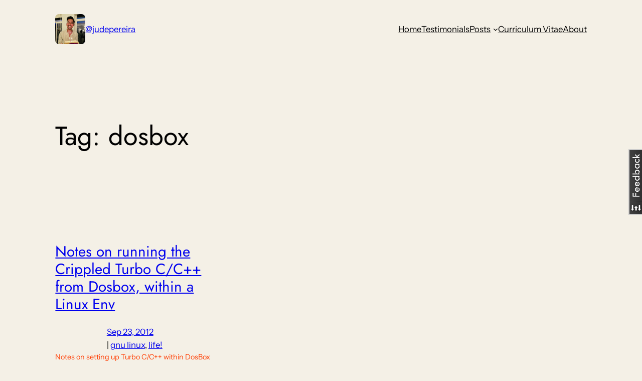

--- FILE ---
content_type: text/css
request_url: https://judepereira.com/blog/wp-content/plugins/ank-prism-for-wp/out/prism-css.min.css?ver=1516080168
body_size: 635
content:
code[class*="language-"],pre[class*="language-"]{color: black;background: none;text-shadow: 0 1px white;font-family: Consolas, Monaco, 'Andale Mono', 'Ubuntu Mono', monospace;text-align: left;white-space: pre;word-spacing: normal;word-break: normal;word-wrap: normal;line-height: 1.5;-moz-tab-size: 4;-o-tab-size: 4;tab-size: 4;-webkit-hyphens: none;-moz-hyphens: none;-ms-hyphens: none;hyphens: none}pre[class*="language-"]::-moz-selection, pre[class*="language-"] ::-moz-selection,code[class*="language-"]::-moz-selection, code[class*="language-"] ::-moz-selection{text-shadow: none;background: #b3d4fc}pre[class*="language-"]::selection, pre[class*="language-"] ::selection,code[class*="language-"]::selection, code[class*="language-"] ::selection{text-shadow: none;background: #b3d4fc}@media print{code[class*="language-"],pre[class*="language-"]{text-shadow: none}}pre[class*="language-"]{padding: 1em;margin: .5em 0;overflow: auto}:not(pre) > code[class*="language-"],pre[class*="language-"]{background: #f5f2f0}:not(pre) > code[class*="language-"]{padding: .1em;border-radius: .3em;white-space: normal}.token.comment,.token.prolog,.token.doctype,.token.cdata{color: slategray}.token.punctuation{color: #999}.namespace{opacity: .7}.token.property,.token.tag,.token.boolean,.token.number,.token.constant,.token.symbol,.token.deleted{color: #905}.token.selector,.token.attr-name,.token.string,.token.char,.token.builtin,.token.inserted{color: #690}.token.operator,.token.entity,.token.url,.language-css .token.string,.style .token.string{color: #a67f59;background: hsla(0, 0%, 100%, .5)}.token.atrule,.token.attr-value,.token.keyword{color: #07a}.token.function{color: #DD4A68}.token.regex,.token.important,.token.variable{color: #e90}.token.important,.token.bold{font-weight: bold}.token.italic{font-style: italic}.token.entity{cursor: help}pre.code-toolbar{position: relative}pre.code-toolbar > .toolbar{position: absolute;top: .3em;right: .2em;transition: opacity 0.3s ease-in-out;opacity: 0}pre.code-toolbar:hover > .toolbar{opacity: 1}pre.code-toolbar > .toolbar .toolbar-item{display: inline-block}pre.code-toolbar > .toolbar a{cursor: pointer}pre.code-toolbar > .toolbar button{background: none;border: 0;color: inherit;font: inherit;line-height: normal;overflow: visible;padding: 0;-webkit-user-select: none;-moz-user-select: none;-ms-user-select: none}pre.code-toolbar > .toolbar a,pre.code-toolbar > .toolbar button,pre.code-toolbar > .toolbar span{color: #bbb;font-size: .8em;padding: 0 .5em;background: #f5f2f0;background: rgba(224, 224, 224, 0.2);box-shadow: 0 2px 0 0 rgba(0,0,0,0.2);border-radius: .5em}pre.code-toolbar > .toolbar a:hover,pre.code-toolbar > .toolbar a:focus,pre.code-toolbar > .toolbar button:hover,pre.code-toolbar > .toolbar button:focus,pre.code-toolbar > .toolbar span:hover,pre.code-toolbar > .toolbar span:focus{color: inherit;text-decoration: none}

--- FILE ---
content_type: application/x-javascript; charset=UTF-8
request_url: https://wsdk-files.webengage.com/webengage/~71680c0b/v4.js
body_size: 397
content:
var webengage_fs_configurationMap = {"isFQ":false,"tzo":19800,"GAEnabled":false,"sites":{"judepereira.com":"DOMAIN"},"ecl":[],"lastWidgetCheckDate":1637746223000,"applyUCGToExistingCampaigns":false,"isSRQ":false,"domain":"judepereira.com","sslEnabled":true,"isNQ":false,"config":{"enableSurvey":false,"surveyConfig":{"theme":"dark","alignment":"right","~unique-id~":"2","class":"com.webengage.dto.publisher.configuration.versions.v2.SurveyConfig"},"webPushConfig":{"showOnExit":false,"reOptInDuration":0,"ecp":false,"~unique-id~":"3","pf":false,"class":"com.webengage.dto.publisher.configuration.versions.v2.WebPushConfig","hideSubscriptionMessage":false},"enableInboxNotification":false,"enableNotification":false,"language":"en","licenseCode":"~71680c0b","notificationConfig":{"~unique-id~":"1","class":"com.webengage.dto.publisher.configuration.versions.v2.NotificationConfig","wl":false},"enableFeedback":true,"feedbackConfig":{"backgroundColor":"333333","borderColor":"cccccc","imgWidth":"20","type":"dark-big","textColor":"ffffff","~unique-id~":"0","imgPath":"~537e09f.png","snapshotEnabled":true,"imgHeight":"87","text":"Feedback","alignment":"right","addShadow":false,"class":"com.webengage.dto.publisher.configuration.versions.v2.FeedbackConfig","showWeIcon":true,"launchType":["feedbackButton"]}},"events":{},"ampEnabled":false,"sit":1800000,"apps":[],"cgDetails":{}};